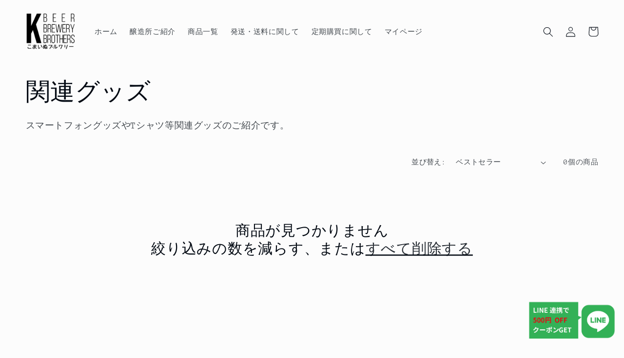

--- FILE ---
content_type: application/javascript
request_url: https://gtranslate.io/shopify/gtranslate.js?shop=komainubrewery-store.myshopify.com
body_size: 40
content:
window.gtranslate_installed=true;var gt_wrapper=document.getElementById('gtranslate_wrapper');if(gt_wrapper!=null)gt_wrapper.style.display='block';
var old_document_body_appendChild = document.body.appendChild;
document.body.appendChild = function() {
    if(typeof arguments != 'undefined' && typeof arguments[0] != 'undefined' && typeof arguments[0].src == 'string' && arguments[0].src.substring(arguments[0].src.length-30) == '?cb=googleTranslateElementInit')
        return;
    return old_document_body_appendChild.apply(this, arguments);
}
